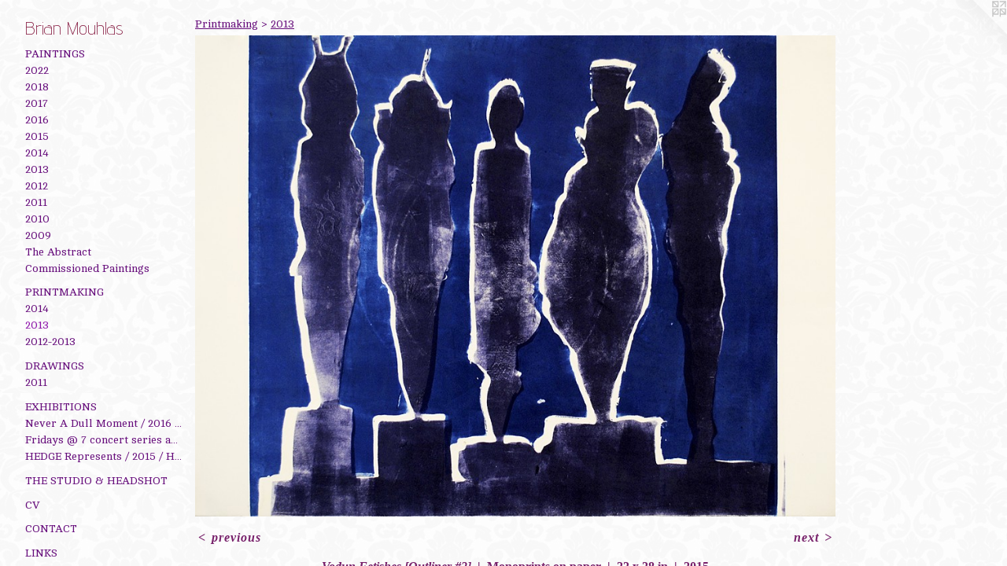

--- FILE ---
content_type: text/html;charset=utf-8
request_url: https://brianmouhlasart.com/artwork/3809415-Vodun-Fetishes-Outliner-2.html
body_size: 3570
content:
<!doctype html><html class="no-js a-image mobile-title-align--center has-mobile-menu-icon--left p-artwork has-page-nav l-detailed mobile-menu-align--center has-wall-text "><head><meta charset="utf-8" /><meta content="IE=edge" http-equiv="X-UA-Compatible" /><meta http-equiv="X-OPP-Site-Id" content="54985" /><meta http-equiv="X-OPP-Revision" content="1580" /><meta http-equiv="X-OPP-Locke-Environment" content="production" /><meta http-equiv="X-OPP-Locke-Release" content="v0.0.136" /><title>Brian Mouhlas</title><link rel="canonical" href="https://brianmouhlasart.com/artwork/3809415-Vodun-Fetishes-Outliner-2.html" /><meta content="website" property="og:type" /><meta property="og:url" content="https://brianmouhlasart.com/artwork/3809415-Vodun-Fetishes-Outliner-2.html" /><meta property="og:title" content="Vodun Fetishes [Outliner #2]" /><meta content="width=device-width, initial-scale=1" name="viewport" /><link type="text/css" rel="stylesheet" href="//cdnjs.cloudflare.com/ajax/libs/normalize/3.0.2/normalize.min.css" /><link type="text/css" rel="stylesheet" media="only all" href="//maxcdn.bootstrapcdn.com/font-awesome/4.3.0/css/font-awesome.min.css" /><link type="text/css" rel="stylesheet" media="not all and (min-device-width: 600px) and (min-device-height: 600px)" href="/release/locke/production/v0.0.136/css/small.css" /><link type="text/css" rel="stylesheet" media="only all and (min-device-width: 600px) and (min-device-height: 600px)" href="/release/locke/production/v0.0.136/css/large-detailed.css" /><link type="text/css" rel="stylesheet" media="not all and (min-device-width: 600px) and (min-device-height: 600px)" href="/r16605204130000001580/css/small-site.css" /><link type="text/css" rel="stylesheet" media="only all and (min-device-width: 600px) and (min-device-height: 600px)" href="/r16605204130000001580/css/large-site.css" /><link type="text/css" rel="stylesheet" media="only all and (min-device-width: 600px) and (min-device-height: 600px)" href="//fonts.googleapis.com/css?family=Advent+Pro:200" /><link type="text/css" rel="stylesheet" media="only all and (min-device-width: 600px) and (min-device-height: 600px)" href="//fonts.googleapis.com/css?family=Cambo:400" /><link type="text/css" rel="stylesheet" media="not all and (min-device-width: 600px) and (min-device-height: 600px)" href="//fonts.googleapis.com/css?family=Cambo:400&amp;text=MENUHomePrtfliCVnacLks" /><link type="text/css" rel="stylesheet" media="not all and (min-device-width: 600px) and (min-device-height: 600px)" href="//fonts.googleapis.com/css?family=Advent+Pro:200&amp;text=Brian%20Mouhls" /><script>window.OPP = window.OPP || {};
OPP.modernMQ = 'only all';
OPP.smallMQ = 'not all and (min-device-width: 600px) and (min-device-height: 600px)';
OPP.largeMQ = 'only all and (min-device-width: 600px) and (min-device-height: 600px)';
OPP.downURI = '/x/9/8/5/54985/.down';
OPP.gracePeriodURI = '/x/9/8/5/54985/.grace_period';
OPP.imgL = function (img) {
  !window.lazySizes && img.onerror();
};
OPP.imgE = function (img) {
  img.onerror = img.onload = null;
  img.src = img.getAttribute('data-src');
  //img.srcset = img.getAttribute('data-srcset');
};</script><script src="/release/locke/production/v0.0.136/js/modernizr.js"></script><script src="/release/locke/production/v0.0.136/js/masonry.js"></script><script src="/release/locke/production/v0.0.136/js/respimage.js"></script><script src="/release/locke/production/v0.0.136/js/ls.aspectratio.js"></script><script src="/release/locke/production/v0.0.136/js/lazysizes.js"></script><script src="/release/locke/production/v0.0.136/js/large.js"></script><script src="/release/locke/production/v0.0.136/js/hammer.js"></script><script>if (!Modernizr.mq('only all')) { document.write('<link type="text/css" rel="stylesheet" href="/release/locke/production/v0.0.136/css/minimal.css">') }</script><style>.media-max-width {
  display: block;
}

@media (min-height: 1435px) {

  .media-max-width {
    max-width: 1622.0px;
  }

}

@media (max-height: 1435px) {

  .media-max-width {
    max-width: 113.0081967213115vh;
  }

}</style></head><body><header id="header"><a class=" site-title" href="/home.html"><span class=" site-title-text u-break-word">Brian Mouhlas</span><div class=" site-title-media"></div></a><a id="mobile-menu-icon" class="mobile-menu-icon hidden--no-js hidden--large"><svg viewBox="0 0 21 17" width="21" height="17" fill="currentColor"><rect x="0" y="0" width="21" height="3" rx="0"></rect><rect x="0" y="7" width="21" height="3" rx="0"></rect><rect x="0" y="14" width="21" height="3" rx="0"></rect></svg></a></header><nav class=" hidden--large"><ul class=" site-nav"><li class="nav-item nav-home "><a class="nav-link " href="/home.html">Home</a></li><li class="nav-item expanded nav-museum "><a class="nav-link " href="/section/395247.html">Portfolio</a><ul><li class="nav-item expanded nav-museum "><a class="nav-link " href="/section/395746-Paintings.html">Paintings</a><ul><li class="nav-gallery nav-item "><a class="nav-link " href="/section/515101-2022.html">2022</a></li><li class="nav-gallery nav-item "><a class="nav-link " href="/section/469123-2018.html">2018</a></li><li class="nav-gallery nav-item "><a class="nav-link " href="/section/447693-2017.html">2017</a></li><li class="nav-gallery nav-item "><a class="nav-link " href="/section/435751-2016.html">2016</a></li><li class="nav-gallery nav-item "><a class="nav-link " href="/section/413732-2015.html">2015</a></li><li class="nav-gallery nav-item "><a class="nav-link " href="/section/412022-2014.html">2014</a></li><li class="nav-gallery nav-item "><a class="nav-link " href="/section/412021-2013.html">2013</a></li><li class="nav-gallery nav-item "><a class="nav-link " href="/section/396351-2012.html">2012</a></li><li class="nav-gallery nav-item "><a class="nav-link " href="/section/396349-2011.html">2011</a></li><li class="nav-gallery nav-item "><a class="nav-link " href="/section/396304-2010.html">2010</a></li><li class="nav-gallery nav-item "><a class="nav-link " href="/section/395747-2009.html">2009</a></li><li class="nav-gallery nav-item "><a class="nav-link " href="/section/420484-The-Abstract.html">The Abstract</a></li><li class="nav-gallery nav-item "><a class="nav-link " href="/section/460670-Commissioned-Paintings.html">Commissioned Paintings</a></li></ul></li><li class="nav-item expanded nav-museum "><a class="nav-link " href="/section/414214-Printmaking.html">Printmaking</a><ul><li class="nav-gallery nav-item expanded "><a class="nav-link " href="/section/419650-2014.html">2014</a></li><li class="nav-gallery nav-item expanded "><a class="selected nav-link " href="/section/418273-2013.html">2013</a></li><li class="nav-gallery nav-item expanded "><a class="nav-link " href="/section/414215-2012-2013.html">2012-2013</a></li></ul></li><li class="nav-item expanded nav-museum "><a class="nav-link " href="/section/409003-Drawings.html">Drawings</a><ul><li class="nav-gallery nav-item "><a class="nav-link " href="/section/447027-2011.html">2011</a></li></ul></li><li class="nav-item expanded nav-museum "><a class="nav-link " href="/section/439664-Exhibitions.html">Exhibitions</a><ul><li class="nav-gallery nav-item "><a class="nav-link " href="/section/439795-Never-A-Dull-Moment-2016-BFA-Exhibition-The-Cleveland-Institute-of-Art-11610-Euclid-Ave-Cleveland-OH-44106.html">Never A Dull Moment /
2016 / 
BFA Exhibition - The Cleveland Institute of Art / 11610 Euclid Ave, Cleveland, OH 44106</a></li><li class="nav-gallery nav-item "><a class="nav-link " href="/artwork/4060926-Left-Chemical-Warfare-2015-Oil-on-canvas-63-x-29-5-in-SOLD-Right-Shadow-Boxer-2015-Oil-on-canvas-63-x-29-5-in.html">Fridays @ 7 concert series art exhibit / 2016 / Severance Hall / 11001 Euclid Ave, Cleveland, OH 44106</a></li><li class="nav-gallery nav-item "><a class="nav-link " href="/section/439667-HEDGE-Represents-2015-Hedge-Gallery-1300-W-78th-St-Cleveland-OH-44102.html">HEDGE Represents /
2015 / 
Hedge Gallery / 
1300 W 78th St, Cleveland, OH 44102</a></li></ul></li><li class="nav-gallery nav-item expanded "><a class="nav-link " href="/section/441943-The-Studio-Headshot.html">The Studio &amp; Headshot</a></li></ul></li><li class="nav-pdf nav-item "><a target="_blank" class="nav-link " href="//img-cache.oppcdn.com/fixed/54985/brianmouhlasart.com-1497240699.pdf">CV</a></li><li class="nav-item nav-contact "><a class="nav-link " href="/contact.html">Contact</a></li><li class="nav-links nav-item "><a class="nav-link " href="/links.html">Links</a></li></ul></nav><div class=" content"><nav class=" hidden--small" id="nav"><header><a class=" site-title" href="/home.html"><span class=" site-title-text u-break-word">Brian Mouhlas</span><div class=" site-title-media"></div></a></header><ul class=" site-nav"><li class="nav-item nav-home "><a class="nav-link " href="/home.html">Home</a></li><li class="nav-item expanded nav-museum "><a class="nav-link " href="/section/395247.html">Portfolio</a><ul><li class="nav-item expanded nav-museum "><a class="nav-link " href="/section/395746-Paintings.html">Paintings</a><ul><li class="nav-gallery nav-item "><a class="nav-link " href="/section/515101-2022.html">2022</a></li><li class="nav-gallery nav-item "><a class="nav-link " href="/section/469123-2018.html">2018</a></li><li class="nav-gallery nav-item "><a class="nav-link " href="/section/447693-2017.html">2017</a></li><li class="nav-gallery nav-item "><a class="nav-link " href="/section/435751-2016.html">2016</a></li><li class="nav-gallery nav-item "><a class="nav-link " href="/section/413732-2015.html">2015</a></li><li class="nav-gallery nav-item "><a class="nav-link " href="/section/412022-2014.html">2014</a></li><li class="nav-gallery nav-item "><a class="nav-link " href="/section/412021-2013.html">2013</a></li><li class="nav-gallery nav-item "><a class="nav-link " href="/section/396351-2012.html">2012</a></li><li class="nav-gallery nav-item "><a class="nav-link " href="/section/396349-2011.html">2011</a></li><li class="nav-gallery nav-item "><a class="nav-link " href="/section/396304-2010.html">2010</a></li><li class="nav-gallery nav-item "><a class="nav-link " href="/section/395747-2009.html">2009</a></li><li class="nav-gallery nav-item "><a class="nav-link " href="/section/420484-The-Abstract.html">The Abstract</a></li><li class="nav-gallery nav-item "><a class="nav-link " href="/section/460670-Commissioned-Paintings.html">Commissioned Paintings</a></li></ul></li><li class="nav-item expanded nav-museum "><a class="nav-link " href="/section/414214-Printmaking.html">Printmaking</a><ul><li class="nav-gallery nav-item expanded "><a class="nav-link " href="/section/419650-2014.html">2014</a></li><li class="nav-gallery nav-item expanded "><a class="selected nav-link " href="/section/418273-2013.html">2013</a></li><li class="nav-gallery nav-item expanded "><a class="nav-link " href="/section/414215-2012-2013.html">2012-2013</a></li></ul></li><li class="nav-item expanded nav-museum "><a class="nav-link " href="/section/409003-Drawings.html">Drawings</a><ul><li class="nav-gallery nav-item "><a class="nav-link " href="/section/447027-2011.html">2011</a></li></ul></li><li class="nav-item expanded nav-museum "><a class="nav-link " href="/section/439664-Exhibitions.html">Exhibitions</a><ul><li class="nav-gallery nav-item "><a class="nav-link " href="/section/439795-Never-A-Dull-Moment-2016-BFA-Exhibition-The-Cleveland-Institute-of-Art-11610-Euclid-Ave-Cleveland-OH-44106.html">Never A Dull Moment /
2016 / 
BFA Exhibition - The Cleveland Institute of Art / 11610 Euclid Ave, Cleveland, OH 44106</a></li><li class="nav-gallery nav-item "><a class="nav-link " href="/artwork/4060926-Left-Chemical-Warfare-2015-Oil-on-canvas-63-x-29-5-in-SOLD-Right-Shadow-Boxer-2015-Oil-on-canvas-63-x-29-5-in.html">Fridays @ 7 concert series art exhibit / 2016 / Severance Hall / 11001 Euclid Ave, Cleveland, OH 44106</a></li><li class="nav-gallery nav-item "><a class="nav-link " href="/section/439667-HEDGE-Represents-2015-Hedge-Gallery-1300-W-78th-St-Cleveland-OH-44102.html">HEDGE Represents /
2015 / 
Hedge Gallery / 
1300 W 78th St, Cleveland, OH 44102</a></li></ul></li><li class="nav-gallery nav-item expanded "><a class="nav-link " href="/section/441943-The-Studio-Headshot.html">The Studio &amp; Headshot</a></li></ul></li><li class="nav-pdf nav-item "><a target="_blank" class="nav-link " href="//img-cache.oppcdn.com/fixed/54985/brianmouhlasart.com-1497240699.pdf">CV</a></li><li class="nav-item nav-contact "><a class="nav-link " href="/contact.html">Contact</a></li><li class="nav-links nav-item "><a class="nav-link " href="/links.html">Links</a></li></ul><footer><div class=" copyright">© Brian Mouhlas</div><div class=" credit"><a href="http://otherpeoplespixels.com/ref/brianmouhlasart.com" target="_blank">Website by OtherPeoplesPixels</a></div></footer></nav><main id="main"><a class=" logo hidden--small" href="http://otherpeoplespixels.com/ref/brianmouhlasart.com" title="Website by OtherPeoplesPixels" target="_blank"></a><div class=" page clearfix media-max-width"><h1 class="parent-title title"><a class=" title-segment hidden--small" href="/section/414214-Printmaking.html">Printmaking</a><span class=" title-sep hidden--small"> &gt; </span><a class=" title-segment" href="/section/418273-2013.html">2013</a></h1><div class=" media-and-info"><div class=" page-media-wrapper media"><a class=" page-media" title="Vodun Fetishes [Outliner #2]" href="/artwork/3809419-Vodun-Fetishes-Black-and-White.html" id="media"><img data-aspectratio="1622/1220" class="u-img " alt="Vodun Fetishes [Outliner #2]" src="//img-cache.oppcdn.com/fixed/54985/assets/3QRPgWUn_u9OT3Ph.jpg" srcset="//img-cache.oppcdn.com/img/v1.0/s:54985/t:QkxBTksrVEVYVCtIRVJF/p:12/g:tl/o:2.5/a:50/q:90/2520x1220-3QRPgWUn_u9OT3Ph.jpg/1622x1220/7e68b7066222cfba8e830dfc7b05f481.jpg 1622w,
//img-cache.oppcdn.com/img/v1.0/s:54985/t:QkxBTksrVEVYVCtIRVJF/p:12/g:tl/o:2.5/a:50/q:90/1640x830-3QRPgWUn_u9OT3Ph.jpg/1103x830/82abac0da8584299baa1bc3593254d74.jpg 1103w,
//img-cache.oppcdn.com/img/v1.0/s:54985/t:QkxBTksrVEVYVCtIRVJF/p:12/g:tl/o:2.5/a:50/q:90/984x4096-3QRPgWUn_u9OT3Ph.jpg/984x740/585194d921ae41c4554c9d3eb60edec0.jpg 984w,
//img-cache.oppcdn.com/img/v1.0/s:54985/t:QkxBTksrVEVYVCtIRVJF/p:12/g:tl/o:2.5/a:50/q:90/1400x720-3QRPgWUn_u9OT3Ph.jpg/957x720/dfb687edc0e7f31e219f56fa454a8fda.jpg 957w,
//img-cache.oppcdn.com/img/v1.0/s:54985/t:QkxBTksrVEVYVCtIRVJF/p:12/g:tl/o:2.5/a:50/q:90/984x588-3QRPgWUn_u9OT3Ph.jpg/781x588/2175ed8fa453e0e7f9fb1703fd505297.jpg 781w,
//img-cache.oppcdn.com/img/v1.0/s:54985/t:QkxBTksrVEVYVCtIRVJF/p:12/g:tl/o:2.5/a:50/q:90/640x4096-3QRPgWUn_u9OT3Ph.jpg/640x481/5a34b62744f143a86c1ad6fa06118445.jpg 640w,
//img-cache.oppcdn.com/fixed/54985/assets/3QRPgWUn_u9OT3Ph.jpg 638w" sizes="(max-device-width: 599px) 100vw,
(max-device-height: 599px) 100vw,
(max-width: 638px) 638px,
(max-height: 480px) 638px,
(max-width: 640px) 640px,
(max-height: 481px) 640px,
(max-width: 781px) 781px,
(max-height: 588px) 781px,
(max-width: 957px) 957px,
(max-height: 720px) 957px,
(max-width: 984px) 984px,
(max-height: 740px) 984px,
(max-width: 1103px) 1103px,
(max-height: 830px) 1103px,
1622px" /></a><a class=" zoom-corner" style="display: none" id="zoom-corner"><span class=" zoom-icon fa fa-search-plus"></span></a><div class="share-buttons a2a_kit social-icons hidden--small" data-a2a-title="Vodun Fetishes [Outliner #2]" data-a2a-url="https://brianmouhlasart.com/artwork/3809415-Vodun-Fetishes-Outliner-2.html"></div></div><div class=" info border-color"><div class=" wall-text border-color"><div class=" wt-item wt-title">Vodun Fetishes [Outliner #2]</div><div class=" wt-item wt-media">Monoprints on paper</div><div class=" wt-item wt-dimensions">22 x 28 in</div><div class=" wt-item wt-date">2015</div></div><div class=" page-nav hidden--small border-color clearfix"><a class=" prev" id="artwork-prev" href="/artwork/3795335-Vodun-Fetishes-Outliner-1.html">&lt; <span class=" m-hover-show">previous</span></a> <a class=" next" id="artwork-next" href="/artwork/3809419-Vodun-Fetishes-Black-and-White.html"><span class=" m-hover-show">next</span> &gt;</a></div></div></div><div class="share-buttons a2a_kit social-icons hidden--large" data-a2a-title="Vodun Fetishes [Outliner #2]" data-a2a-url="https://brianmouhlasart.com/artwork/3809415-Vodun-Fetishes-Outliner-2.html"></div></div></main></div><footer><div class=" copyright">© Brian Mouhlas</div><div class=" credit"><a href="http://otherpeoplespixels.com/ref/brianmouhlasart.com" target="_blank">Website by OtherPeoplesPixels</a></div></footer><div class=" modal zoom-modal" style="display: none" id="zoom-modal"><style>@media (min-aspect-ratio: 811/610) {

  .zoom-media {
    width: auto;
    max-height: 1220px;
    height: 100%;
  }

}

@media (max-aspect-ratio: 811/610) {

  .zoom-media {
    height: auto;
    max-width: 1622px;
    width: 100%;
  }

}
@supports (object-fit: contain) {
  img.zoom-media {
    object-fit: contain;
    width: 100%;
    height: 100%;
    max-width: 1622px;
    max-height: 1220px;
  }
}</style><div class=" zoom-media-wrapper"><img onerror="OPP.imgE(this);" onload="OPP.imgL(this);" data-src="//img-cache.oppcdn.com/fixed/54985/assets/3QRPgWUn_u9OT3Ph.jpg" data-srcset="//img-cache.oppcdn.com/img/v1.0/s:54985/t:QkxBTksrVEVYVCtIRVJF/p:12/g:tl/o:2.5/a:50/q:90/2520x1220-3QRPgWUn_u9OT3Ph.jpg/1622x1220/7e68b7066222cfba8e830dfc7b05f481.jpg 1622w,
//img-cache.oppcdn.com/img/v1.0/s:54985/t:QkxBTksrVEVYVCtIRVJF/p:12/g:tl/o:2.5/a:50/q:90/1640x830-3QRPgWUn_u9OT3Ph.jpg/1103x830/82abac0da8584299baa1bc3593254d74.jpg 1103w,
//img-cache.oppcdn.com/img/v1.0/s:54985/t:QkxBTksrVEVYVCtIRVJF/p:12/g:tl/o:2.5/a:50/q:90/984x4096-3QRPgWUn_u9OT3Ph.jpg/984x740/585194d921ae41c4554c9d3eb60edec0.jpg 984w,
//img-cache.oppcdn.com/img/v1.0/s:54985/t:QkxBTksrVEVYVCtIRVJF/p:12/g:tl/o:2.5/a:50/q:90/1400x720-3QRPgWUn_u9OT3Ph.jpg/957x720/dfb687edc0e7f31e219f56fa454a8fda.jpg 957w,
//img-cache.oppcdn.com/img/v1.0/s:54985/t:QkxBTksrVEVYVCtIRVJF/p:12/g:tl/o:2.5/a:50/q:90/984x588-3QRPgWUn_u9OT3Ph.jpg/781x588/2175ed8fa453e0e7f9fb1703fd505297.jpg 781w,
//img-cache.oppcdn.com/img/v1.0/s:54985/t:QkxBTksrVEVYVCtIRVJF/p:12/g:tl/o:2.5/a:50/q:90/640x4096-3QRPgWUn_u9OT3Ph.jpg/640x481/5a34b62744f143a86c1ad6fa06118445.jpg 640w,
//img-cache.oppcdn.com/fixed/54985/assets/3QRPgWUn_u9OT3Ph.jpg 638w" data-sizes="(max-device-width: 599px) 100vw,
(max-device-height: 599px) 100vw,
(max-width: 638px) 638px,
(max-height: 480px) 638px,
(max-width: 640px) 640px,
(max-height: 481px) 640px,
(max-width: 781px) 781px,
(max-height: 588px) 781px,
(max-width: 957px) 957px,
(max-height: 720px) 957px,
(max-width: 984px) 984px,
(max-height: 740px) 984px,
(max-width: 1103px) 1103px,
(max-height: 830px) 1103px,
1622px" class="zoom-media lazyload hidden--no-js " alt="Vodun Fetishes [Outliner #2]" /><noscript><img class="zoom-media " alt="Vodun Fetishes [Outliner #2]" src="//img-cache.oppcdn.com/fixed/54985/assets/3QRPgWUn_u9OT3Ph.jpg" /></noscript></div></div><div class=" offline"></div><script src="/release/locke/production/v0.0.136/js/small.js"></script><script src="/release/locke/production/v0.0.136/js/artwork.js"></script><script>window.oppa=window.oppa||function(){(oppa.q=oppa.q||[]).push(arguments)};oppa('config','pathname','production/v0.0.136/54985');oppa('set','g','true');oppa('set','l','detailed');oppa('set','p','artwork');oppa('set','a','image');oppa('rect','m','media','main');oppa('send');</script><script async="" src="/release/locke/production/v0.0.136/js/analytics.js"></script><script src="https://otherpeoplespixels.com/static/enable-preview.js"></script></body></html>

--- FILE ---
content_type: text/css;charset=utf-8
request_url: https://brianmouhlasart.com/r16605204130000001580/css/large-site.css
body_size: 591
content:
body {
  background-color: #F8F8F8;
  font-weight: 700;
  font-style: normal;
  font-family: "Palatino Linotype", "Book Antiqua3", "Palatino", serif;
}

body {
  color: #78216b;
}

main a {
  color: #aa318e;
}

main a:hover {
  text-decoration: underline;
  color: #c945ab;
}

main a:visited {
  color: #c945ab;
}

.site-title, .mobile-menu-icon {
  color: #7e0c35;
}

.site-nav, .mobile-menu-link, nav:before, nav:after {
  color: #670e7c;
}

.site-nav a {
  color: #670e7c;
}

.site-nav a:hover {
  text-decoration: none;
  color: #8d13aa;
}

.site-nav a:visited {
  color: #670e7c;
}

.site-nav a.selected {
  color: #8d13aa;
}

.site-nav:hover a.selected {
  color: #670e7c;
}

footer {
  color: #78175a;
}

footer a {
  color: #aa318e;
}

footer a:hover {
  text-decoration: underline;
  color: #c945ab;
}

footer a:visited {
  color: #c945ab;
}

.title, .news-item-title, .flex-page-title {
  color: #670e7c;
}

.title a {
  color: #670e7c;
}

.title a:hover {
  text-decoration: none;
  color: #8d13aa;
}

.title a:visited {
  color: #670e7c;
}

.hr, .hr-before:before, .hr-after:after, .hr-before--small:before, .hr-before--large:before, .hr-after--small:after, .hr-after--large:after {
  border-top-color: #de87d1;
}

.button {
  background: #aa318e;
  color: #F8F8F8;
}

.social-icon {
  background-color: #78216b;
  color: #F8F8F8;
}

.welcome-modal {
  background-color: #FFFFFF;
}

.share-button .social-icon {
  color: #78216b;
}

body {
  background-image: url(//static.otherpeoplespixels.com/images/backgrounds/insurrectionx-light_gray.png);
}

.site-title {
  font-family: "Advent Pro", sans-serif;
  font-style: normal;
  font-weight: 200;
}

.site-nav {
  font-family: "Cambo", sans-serif;
  font-style: normal;
  font-weight: 400;
}

.section-title, .parent-title, .news-item-title, .link-name, .preview-placeholder, .preview-image, .flex-page-title {
  font-family: "Cambo", sans-serif;
  font-style: normal;
  font-weight: 400;
}

body {
  font-size: 16px;
}

.site-title {
  font-size: 24px;
}

.site-nav {
  font-size: 14px;
}

.title, .news-item-title, .link-name, .flex-page-title {
  font-size: 14px;
}

.border-color {
  border-color: hsla(308.9655, 56.862743%, 30%, 0.2);
}

.p-artwork .page-nav a {
  color: #78216b;
}

.p-artwork .page-nav a:hover {
  text-decoration: none;
  color: #78216b;
}

.p-artwork .page-nav a:visited {
  color: #78216b;
}

.wordy {
  text-align: left;
}

--- FILE ---
content_type: text/css;charset=utf-8
request_url: https://brianmouhlasart.com/r16605204130000001580/css/small-site.css
body_size: 403
content:
body {
  background-color: #F8F8F8;
  font-weight: 700;
  font-style: normal;
  font-family: "Palatino Linotype", "Book Antiqua3", "Palatino", serif;
}

body {
  color: #78216b;
}

main a {
  color: #aa318e;
}

main a:hover {
  text-decoration: underline;
  color: #c945ab;
}

main a:visited {
  color: #c945ab;
}

.site-title, .mobile-menu-icon {
  color: #7e0c35;
}

.site-nav, .mobile-menu-link, nav:before, nav:after {
  color: #670e7c;
}

.site-nav a {
  color: #670e7c;
}

.site-nav a:hover {
  text-decoration: none;
  color: #8d13aa;
}

.site-nav a:visited {
  color: #670e7c;
}

.site-nav a.selected {
  color: #8d13aa;
}

.site-nav:hover a.selected {
  color: #670e7c;
}

footer {
  color: #78175a;
}

footer a {
  color: #aa318e;
}

footer a:hover {
  text-decoration: underline;
  color: #c945ab;
}

footer a:visited {
  color: #c945ab;
}

.title, .news-item-title, .flex-page-title {
  color: #670e7c;
}

.title a {
  color: #670e7c;
}

.title a:hover {
  text-decoration: none;
  color: #8d13aa;
}

.title a:visited {
  color: #670e7c;
}

.hr, .hr-before:before, .hr-after:after, .hr-before--small:before, .hr-before--large:before, .hr-after--small:after, .hr-after--large:after {
  border-top-color: #de87d1;
}

.button {
  background: #aa318e;
  color: #F8F8F8;
}

.social-icon {
  background-color: #78216b;
  color: #F8F8F8;
}

.welcome-modal {
  background-color: #FFFFFF;
}

.site-title {
  font-family: "Advent Pro", sans-serif;
  font-style: normal;
  font-weight: 200;
}

nav {
  font-family: "Cambo", sans-serif;
  font-style: normal;
  font-weight: 400;
}

.wordy {
  text-align: left;
}

.site-title {
  font-size: 2.1875rem;
}

footer .credit a {
  color: #78216b;
}

--- FILE ---
content_type: text/css; charset=utf-8
request_url: https://fonts.googleapis.com/css?family=Cambo:400&text=MENUHomePrtfliCVnacLks
body_size: -408
content:
@font-face {
  font-family: 'Cambo';
  font-style: normal;
  font-weight: 400;
  src: url(https://fonts.gstatic.com/l/font?kit=IFSqHeNEk8FJk41_okjxkdOrkAKe9mtt0EcB4cRATsZPZ-bdZHRdbw&skey=fdee44efd5e5393b&v=v19) format('woff2');
}
